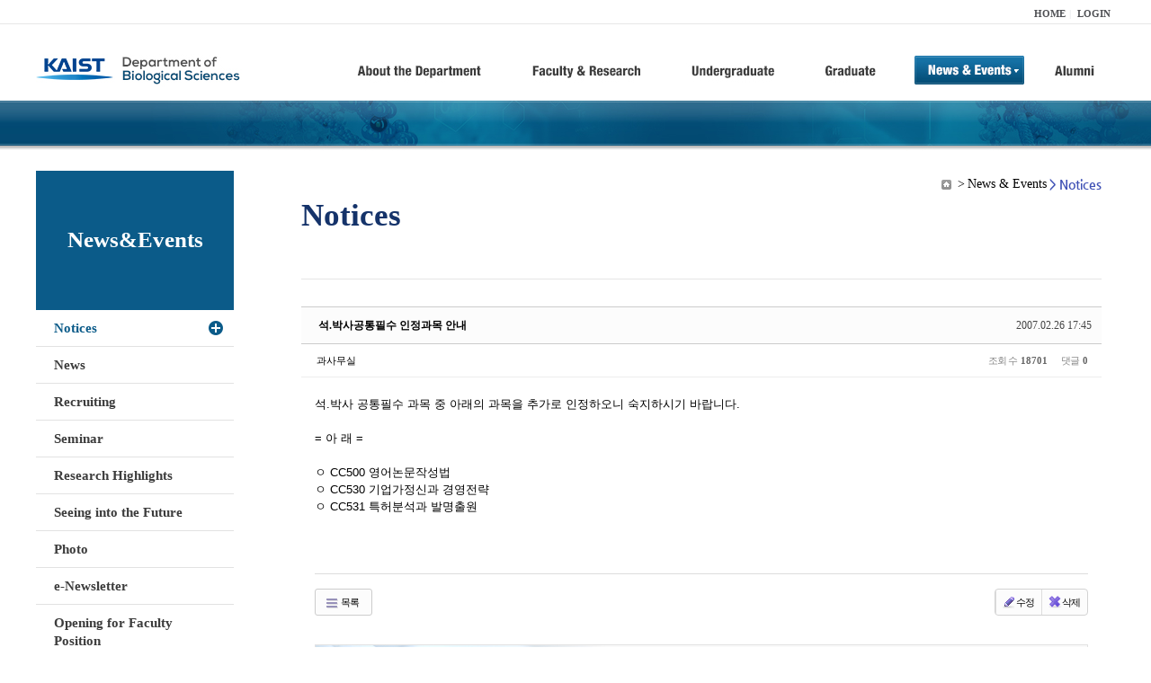

--- FILE ---
content_type: text/html; charset=UTF-8
request_url: https://bio.kaist.ac.kr/index.php?mid=bio_notice&page=17&sort_index=title&order_type=asc&document_srl=3959
body_size: 9301
content:
<!DOCTYPE html>
<html lang="ko">
<head>
<!-- META -->
<meta charset="utf-8">
<meta name="Generator" content="XpressEngine">
<meta http-equiv="X-UA-Compatible" content="IE=edge">
<!-- TITLE -->
<title>생명과학과</title>
<!-- CSS -->
<link rel="stylesheet" href="/common/css/xe.min.css?20170912235542" />
<link rel="stylesheet" href="/common/js/plugins/ui/jquery-ui.min.css?20170912235542" />
<link rel="stylesheet" href="https://maxcdn.bootstrapcdn.com/font-awesome/4.2.0/css/font-awesome.min.css" />
<link rel="stylesheet" href="/modules/board/skins/sketchbook5/css/board.css?20180827100406" />
<!--[if lt IE 9]><link rel="stylesheet" href="/modules/board/skins/sketchbook5/css/ie8.css?20150813145402" />
<![endif]--><link rel="stylesheet" href="/modules/editor/styles/ckeditor_light/style.css?20170912235544" />
<!-- JS -->
<!--[if lt IE 9]><script src="/common/js/jquery-1.x.min.js?20200331145117"></script>
<![endif]--><!--[if gte IE 9]><!--><script src="/common/js/jquery.min.js?20200331145117"></script>
<!--<![endif]--><script src="/common/js/x.min.js?20200331145117"></script>
<script src="/common/js/xe.min.js?20200331145117"></script>
<script src="/modules/board/tpl/js/board.min.js?20200331145120"></script>
<!-- RSS -->
<!-- ICON -->

<script>
						if(!captchaTargetAct) {var captchaTargetAct = [];}
						captchaTargetAct.push("procBoardInsertDocument","procBoardInsertComment","procIssuetrackerInsertIssue","procIssuetrackerInsertHistory","procTextyleInsertComment");
						</script>
<script>
						if(!captchaTargetAct) {var captchaTargetAct = [];}
						captchaTargetAct.push("procMemberFindAccount","procMemberResendAuthMail","procMemberInsert");
						</script>

<link rel="canonical" href="https://bio.kaist.ac.kr/index.php?mid=bio_notice&amp;document_srl=3959" />
<meta name="description" content="석.박사 공통필수 과목 중 아래의 과목을 추가로 인정하오니 숙지하시기 바랍니다. = 아 래 = ㅇ CC500 영어논문작성법 ㅇ CC530 기업가정신과 경영전략 ㅇ CC531 특허분석과 발명출원" />
<meta property="og:locale" content="ko_KR" />
<meta property="og:type" content="article" />
<meta property="og:url" content="https://bio.kaist.ac.kr/index.php?mid=bio_notice&amp;document_srl=3959" />
<meta property="og:title" content="교수진 - 석.박사공통필수 인정과목 안내" />
<meta property="og:description" content="석.박사 공통필수 과목 중 아래의 과목을 추가로 인정하오니 숙지하시기 바랍니다. = 아 래 = ㅇ CC500 영어논문작성법 ㅇ CC530 기업가정신과 경영전략 ㅇ CC531 특허분석과 발명출원" />
<meta property="article:published_time" content="2007-02-26T17:45:05+09:00" />
<meta property="article:modified_time" content="2007-02-26T17:45:05+09:00" />
<style type="text/css">
</style>
<style data-id="bdCss">
.bd em,.bd .color{color:#333333;}
.bd .shadow{text-shadow:1px 1px 1px ;}
.bd .bolder{color:#333333;text-shadow:2px 2px 4px ;}
.bd .bg_color{background-color:#333333;}
.bd .bg_f_color{background-color:#333333;background:-webkit-linear-gradient(#FFF -50%,#333333 50%);background:linear-gradient(to bottom,#FFF -50%,#333333 50%);}
.bd .border_color{border-color:#333333;}
.bd .bx_shadow{box-shadow:0 0 2px ;}
.viewer_with.on:before{background-color:#333333;box-shadow:0 0 2px #333333;}
.bd_zine.zine li:first-child,.bd_tb_lst.common_notice tr:first-child td{margin-top:2px;border-top:1px solid #DDD}
.bd_zine .info b,.bd_zine .info a{color:;}
.bd_zine.card h3{color:#333333;}
.bd_tb_lst{margin-top:0}
.bd_tb_lst .cate span,.bd_tb_lst .author span,.bd_tb_lst .last_post small{max-width:px}
</style>
<link rel="stylesheet" type="text/css" href="/layouts/jit_basic_resources/common/css/common.css" />
<link rel="stylesheet" type="text/css" href="/layouts/jit_basic_resources/common/css/sub.css" />
<meta charset="utf-8" /><script>
//<![CDATA[
var current_url = "https://bio.kaist.ac.kr/?mid=bio_notice&page=17&sort_index=title&order_type=asc&document_srl=3959";
var request_uri = "https://bio.kaist.ac.kr/";
var current_mid = "bio_notice";
var waiting_message = "서버에 요청 중입니다. 잠시만 기다려주세요.";
var ssl_actions = new Array();
var default_url = "https://bio.kaist.ac.kr/";
var enforce_ssl = true;xe.current_lang = "ko";
xe.cmd_find = "찾기";
xe.cmd_cancel = "취소";
xe.cmd_confirm = "확인";
xe.msg_no_root = "루트는 선택 할 수 없습니다.";
xe.msg_no_shortcut = "바로가기는 선택 할 수 없습니다.";
xe.msg_select_menu = "대상 메뉴 선택";
//]]>
</script>
</head>
<body>
 
 <!-- 
작성날짜 : 2015-07-09
관리 : 진인포텍
-->
<!DOCTYPE html>
<html lang="ko">
<head>
	
<title>KAIST 생명과학과동창회</title>
<!-- css link -->


<!-- <script src="/layouts/jit_basic_resources/common/js/jquery-1.4.4.min.js"></script> -->
<script src="/layouts/jit_basic_resources/common/js/javascript.js" type="text/javascript"></script>

<script type="text/javascript">
	document.oncontextmenu = new Function('return false');   //우클릭방지
	document.ondragstart = new Function('return false'); // 드래그 방지
</script>
</head>
<body>
<ul id="skipNavi">
	<li><a href="#lnb">주메뉴 바로가기</a></li>
	<li><a href="#content">본문 바로가기</a></li>
</ul>
<div id="headWrap">
	<div id="header">
		<div class="layoutDisplay">
			<div id="fmilySite">
				<ul id="gnb" class="ft_right">
		<li><a href="/">HOME</a></li>
			<li><a href="/index.php?mid=account&act=dispMemberLoginForm">LOGIN</a></li>
		<!-- <li><a href="/index.php?mid=Account&act=dispMemberSignUpForm">JOIN</a></li> -->
		</ul>
	
			</div>
			<h1 id="logo"><a href="/"><img src="/layouts/jit_basic_resources/common/images/common/logo.jpg" alt="새내기의꿈, 여러분과 함께 하고 싶습니다." /></a></h1>
				<div class="tm_box">
				<ul id="tm">
					<li><a href="/./index.php?mid=bio_intro"><img src="/layouts/jit_basic_resources/common/images/common//menu01.jpg" alt="학과소개(About the Department)"/></a>
						 <ul class="submenu1">
														<li><a href="/./index.php?mid=bio_intro" class="">Introduction</a></li>
														<li><a href="/./index.php?mid=bio_office" class="">Staff</a></li>
														<li><a href="/./index.php?mid=bio_labguide" class="">Lab Location</a></li>
														<li><a href="/./index.php?mid=bio_contact" class="">Contact US</a></li>
														<li><a href="/./index.php?mid=bio_schedule_2" class="">Reservation</a></li>
						</ul>
					</li>
					<li><a href="/./index.php?mid=bio_faculty&category=202"><img src="/layouts/jit_basic_resources/common/images/common/menu02.jpg" alt="교수/연구(Faculty&Research)"/></a>
						<ul class="submenu2">
														<li><a href="/./index.php?mid=bio_faculty&category=202" class="">Faculty</a></li>
														<li><a href="http://biocore.kaist.ac.kr/" class="" target="_blank">Facilities</a></li>
														<li><a href="/./index.php?mid=bio_research_1" class="">Research Groups</a></li>
														<li><a href="/./index.php?mid=bio_major_research" class="">Major Research Unit</a></li>
							
														<!-- // <li><a href="/layouts/jit_basic_resources/common/images/data/major_research.pdf"  target="_blank">Research Fields & Major accomplishments</a></li>--!>
								
						</ul>
					</li>
					<li><a href="/./index.php?mid=bio_curriculum"><img src="/layouts/jit_basic_resources/common/images/common/menu03.jpg" alt="학부(Undergraduate)"/></a>
						<ul class="submenu3">
														<li><a href="/./index.php?mid=bio_curriculum" class="">Curriculum</a>
								<ul>
									<li><a href="/./index.php?mid=bio_curriculum"  class="" style="font-size:14px">International</a></li>
									<li><a href="/./index.php?mid=bio_curriculum_ko" class="">Korean</a>
									
								</ul>
							</li>
														<li><a href="/./index.php?mid=bio_courses" class="">Courses</a>
								<ul>
									<li><a href="/./index.php?mid=bio_courses"  class="" style="font-size:14px">International</a></li>
									<li><a href="/./index.php?mid=bio_courses_ko" class="">Korean</a>
								</ul>
							</li>
														<li><a href="https://admission.kaist.ac.kr/undergraduate" target="_blank" class="">Admission</a>
						
							</li>
							
				
						</ul>
					</li>
					<li><a href="/./index.php?mid=page_xqXQ50"><img src="/layouts/jit_basic_resources/common/images/common/menu04.jpg" alt="대학원(Graduate)"/></a>
						<ul class="submenu4">
														<li><a href="/./index.php?mid=page_xqXQ50" class="">Curriculum</a>
								<ul>
									<li><a href="/./index.php?mid=page_xqXQ50"  class="" style="font-size:14px">International</a></li>
									<li><a href="/./index.php?mid=page_pIhv13" class="">Korean</a>
									
								</ul>
							</li>
														<li><a href="/./index.php?mid=page_DkxU76" class="">Courses</a>
								<ul>
									<li><a href="/./index.php?mid=page_DkxU76"  class="" style="font-size:14px">International</a></li>
									<li><a href="/./index.php?mid=page_sIDM32" class="">Korean</a>
									
								</ul>
							</li>
														<li><a href="https://admission.kaist.ac.kr/graduate" target="_blank" class="">Admission</a>
						
							</li>
		
							
						</ul>
					</li>
					<li><a href="/./index.php?mid=bio_notice"><img src="/layouts/jit_basic_resources/common/images/common/menu05.jpg" alt="뉴스&이벤트(News&Events)"/></a>
						<ul class="submenu5">
							
														<li><a href="/./index.php?mid=bio_notice" class="_son">Notices</a></li>
														<li><a href="/./index.php?mid=bio_news" class="">News</a></li>
														<li><a href="/./index.php?mid=bio_recruiting" class="">Recruiting</a></li>
														<li><a href="/./index.php?mid=bio_seminar" class="">Seminar</a></li>
														<li><a href="/./index.php?mid=bio_research_highlights" class="">Research Highlights</a></li>
							
														<li><a href="/./index.php?mid=bio_seeing_into" class="">Seeing into the Future</a></li>
														<li><a href="/./index.php?mid=bio_photo" class="">Photo</a></li>
														<li><a href="/./index.php?mid=bio_newsletter" class="">e-Newsletter</a></li>
														<li><a href="https://kaist.ac.kr/kr/html/footer/0814.html?mode=V&no=d6b86ffd2396e4d3e649058d932218e9" target="_blank" class="">Opening for Faculty Position</a></li>
														<!-- <li><a href="/./index.php?mid=google_calendar" class="">Seminar Schedule</a></li> -->
						</ul>
					</li>
					<li><a href="http://bioalumni.kaist.ac.kr/" target="_blank"><img src="/layouts/jit_basic_resources/common/images/common/menu06.jpg" alt="연구뉴스(Research News)"/></a></li>
					<!-- <li><a href="/./index.php?mid=bio_alumni"><img src="/layouts/jit_basic_resources/common/images/common/menu06.jpg" alt="alumni"/></a>
						<ul class="submenu5">
						
							<li><a href="/./index.php?mid=bio_alumni" class="">Alumni</a></li>
						</ul>
					</li> -->
				</ul>
				
			
							
				<script type="text/javascript">topMenu1_aab(5);</script>
		
	</div>
	
		</div>
	</div>
</div>
<div id="conetntWrap">
	<div id="contents">
		<div id="conBody" class="layoutDisplay">
					<div id="leftSection">
														<h2 id="leftmnueTitle">News&Events</h2>
	<ul id="leftMenu">
		
			
			<li><a href="/./index.php?mid=bio_notice" class="_on">Notices</a></li>
					<li><a href="/./index.php?mid=bio_news" class="">News</a></li>
					<li><a href="/./index.php?mid=bio_recruiting" class="">Recruiting</a></li>
					<li><a href="/./index.php?mid=bio_seminar" class="">Seminar</a></li>
					<li><a href="/./index.php?mid=bio_research_highlights" class="">Research Highlights</a></li>
					<li><a href="/./index.php?mid=bio_seeing_into" class="">Seeing into the Future</a></li>
		
					<li><a href="/./index.php?mid=bio_photo" class="">Photo</a></li>
					<li><a href="/./index.php?mid=bio_newsletter" class="">e-Newsletter</a></li>
		
		
					<li><a href="https://kaist.ac.kr/kr/html/footer/0814.html?mode=V&no=1f1eaf4b67588ace0db9fdcde1dc4be2" target="_blank" class="">Opening for Faculty Position</a></li>
					<!-- <li><a href="/./index.php?mid=google_calendar" class="">Seminar Schedule</a></li> -->
	</ul>
	 
	
			</div>
			<div id="rightSection">
				<div id="conHead">
							<!-- 타이틀 및 현재위치 -->				
					<!-- /타이틀 및 현재위치 -->
<!-- <i style="font-size:26px;"> -->
<ul id="conNavi">
	<!-- <li>Home</li> -->
	<li>News & Events</li>
	<li>Notices</li>
</ul>
		<h3 id="conTitle">Notices</h3>
		
				</div>
						<div id="content">
					<!-- 컨텐츠 표시 -->
						<!--#JSPLUGIN:ui--><script>//<![CDATA[
var lang_type = "ko";
var bdLogin = "로그인 하시겠습니까?@https://bio.kaist.ac.kr/index.php?mid=bio_notice&page=17&sort_index=title&order_type=asc&document_srl=3959&act=dispMemberLoginForm";
jQuery(function($){
	board('#bd_160_3959');
	$.cookie('bd_viewer_font',$('body').css('font-family'));
});
//]]></script>
<div></div><div id="bd_160_3959" class="bd   small_lst_btn1" data-default_style="list" data-bdFilesType="">
<div class="rd rd_nav_style2 clear" style="padding:;" data-docSrl="3959">
	
	<div class="rd_hd clear" style="margin:0 -15px 20px">
		
		<div class="board clear " style=";">
			<div class="top_area ngeb" style=";">
								<div class="fr">
										<span class="date m_no">2007.02.26 17:45</span>				</div>
				<h1 class="np_18px"><a href="https://bio.kaist.ac.kr/index.php?document_srl=3959">석.박사공통필수 인정과목 안내</a></h1>
			</div>
			<div class="btm_area clear">
								<div class="side">
					<a href="#popup_menu_area" class="nick member_0" onclick="return false">과사무실</a>																								</div>
				<div class="side fr">
																																			<span>조회 수 <b>18701</b></span>					
					<span>댓글 <b>0</b></span>									</div>
				
							</div>
		</div>		
		
		
				
				
				
				
		
			</div>
	
		
	<div class="rd_body clear">
		
				
				
				<article><!--BeforeDocument(3959,0)--><div class="document_3959_0 xe_content">석.박사 공통필수 과목 중 아래의 과목을 추가로 인정하오니 숙지하시기 바랍니다.<br />
<br />
=  아  래  =<br />
<br />
ㅇ CC500 영어논문작성법<br />
ㅇ CC530 기업가정신과 경영전략<br />
ㅇ CC531 특허분석과 발명출원</div><!--AfterDocument(3959,0)--></article>
				
					</div>
	
	<div class="rd_ft">
		
				
		<div class="bd_prev_next clear">
					</div>		
		
		
		
		
		 
		
		<!--  -->
				
		<div class="rd_ft_nav clear">
			<a class="btn_img fl" href="https://bio.kaist.ac.kr/index.php?mid=bio_notice&amp;page=17&amp;sort_index=title&amp;order_type=asc"><i class="fa fa-bars"></i> 목록</a>
			
			<!-- <div class="rd_nav img_tx to_sns fl" data-url="https://bio.kaist.ac.kr/index.php?document_srl=3959?l=ko" data-title="%EC%84%9D.%EB%B0%95%EC%82%AC%EA%B3%B5%ED%86%B5%ED%95%84%EC%88%98+%EC%9D%B8%EC%A0%95%EA%B3%BC%EB%AA%A9+%EC%95%88%EB%82%B4">
	<a class="" href="#" data-type="facebook" title="To Facebook"><i class="ico_sns16 facebook"></i><strong> Facebook</strong></a>
	<a class="" href="#" data-type="twitter" title="To Twitter"><i class="ico_sns16 twitter"></i><strong> Twitter</strong></a>
	<a class="" href="#" data-type="google" title="To Google"><i class="ico_sns16 google"></i><strong> Google</strong></a>
	<a class="" href="#" data-type="pinterest" title="To Pinterest"><i class="ico_sns16 pinterest"></i><strong> Pinterest</strong></a>
</div> -->
		
		<!--  -->			
						<div class="rd_nav img_tx fr m_btn_wrp">
				<a class="edit" href="https://bio.kaist.ac.kr/index.php?mid=bio_notice&amp;page=17&amp;sort_index=title&amp;order_type=asc&amp;document_srl=3959&amp;act=dispBoardWrite"><i class="ico_16px write"></i>수정</a>
	<a class="edit" href="https://bio.kaist.ac.kr/index.php?mid=bio_notice&amp;page=17&amp;sort_index=title&amp;order_type=asc&amp;document_srl=3959&amp;act=dispBoardDelete"><i class="ico_16px delete"></i>삭제 </a>
	
</div>					</div>
	</div>
	
	
	<div><a href="/index.php?mid=bio_donate"><img src="/layouts/jit_basic_resources/common/images/common/bio_donate_btn.jpg"></a></div>
	<div class="fdb_lst_wrp  " style="display:none;">
		<div id="3959_comment" class="fdb_lst clear  ">
			
						
									<div class="cmt_editor">
<label for="editor_3959" class="cmt_editor_tl fl"><em>✔</em><strong>댓글 쓰기</strong></label>
<div class="editor_select bubble fr m_no" title="※ 주의 : 페이지가 새로고침됩니다">
	<!-- <a class="tg_btn2" href="#" data-href="#editor_select"><em class="fa fa-info-circle bd_info_icon"></em> 에디터 선택하기</a> -->
	<div id="editor_select" class="tg_cnt2 wrp m_no"><button type="button" class="tg_blur2"></button>
		<a class="on" href="#" onclick="jQuery.cookie('bd_editor','simple');location.reload();return false"><em>✔ </em>텍스트 모드</a>
		<a href="#" onclick="jQuery.cookie('bd_editor','editor');location.reload();return false"><em>✔ </em>에디터 모드</a>
				<span class="edge"></span><button type="button" class="tg_blur2"></button>
		<i class="ie8_only bl"></i><i class="ie8_only br"></i>
	</div></div><div class="bd_wrt clear">
	<div class="simple_wrt">
		<!-- <span class="profile img no_img">?</span> -->
		<div class="text">
			<a class="cmt_disable bd_login" href="#">댓글 쓰기 권한이 없습니다. 로그인 하시겠습니까?</a>					</div>
		<input type="button" value="등록" disabled="disabled" class="bd_btn" />
	</div>
</div>
</div>							
									<div id="cmtPosition" aria-live="polite"></div>
							
																	</div>
	</div>	
	</div>
<hr id="rd_end_3959" class="rd_end clear" /><div class="bd_lst_wrp">
<div class="tl_srch clear">
	
			
	<div class="bd_faq_srch">
		<form action="https://bio.kaist.ac.kr/" method="get" onsubmit="return procFilter(this, search)" ><input type="hidden" name="act" value="" />
	<input type="hidden" name="vid" value="" />
	<input type="hidden" name="mid" value="bio_notice" />
	<input type="hidden" name="category" value="" />
	<table class="bd_tb">
		<tr>
			<td>
				<span class="select itx">
					<select name="search_target">
						<option value="title_content">제목+내용</option><option value="title">제목</option><option value="content">내용</option><option value="comment">댓글</option><option value="user_name">이름</option><option value="nick_name">닉네임</option><option value="user_id">아이디</option><option value="tag">태그</option>					</select>
				</span>
			</td>
			<td class="itx_wrp">
				<input type="text" name="search_keyword" value="" class="itx srch_itx" />
			</td>
			<td>
				<button type="submit" onclick="jQuery(this).parents('form').submit();return false" class="bd_btn">검색</button>
							</td>
		</tr>
	</table>
</form>	</div></div>
<div class="cnb_n_list">
	
</div>
		<table class="bd_lst bd_tb_lst bd_tb">
	<caption class="blind">List of Articles</caption>
	<thead class="bg_f_f9">
		
		<tr>
						<th scope="col" class="no"><span><a href="https://bio.kaist.ac.kr/index.php?mid=bio_notice&amp;page=17&amp;sort_index=title&amp;order_type=desc&amp;document_srl=3959" title="내림차순">번호</a></span></th>																																													<th scope="col" class="title"><span><a href="https://bio.kaist.ac.kr/index.php?mid=bio_notice&amp;page=17&amp;sort_index=title&amp;order_type=desc&amp;document_srl=3959">제목<i class="arrow up"></i></a></span></th>
																																										<th scope="col"><span>글쓴이</span></th>																																													<th scope="col"><span><a href="https://bio.kaist.ac.kr/index.php?mid=bio_notice&amp;page=17&amp;sort_index=regdate&amp;order_type=desc&amp;document_srl=3959">날짜</a></span></th>																																													<th scope="col" class="m_no"><span><a href="https://bio.kaist.ac.kr/index.php?mid=bio_notice&amp;page=17&amp;sort_index=readed_count&amp;order_type=desc&amp;document_srl=3959">조회 수</a></span></th>														</tr>
	</thead>
	<tbody>
		
		<tr class="notice">
						<td class="no">
				<strong>공지</strong>			</td>																																													<td class="title">
				<a href="https://bio.kaist.ac.kr/index.php?mid=bio_notice&amp;page=17&amp;sort_index=title&amp;order_type=asc&amp;document_srl=35789"><strong><span style="font-weight:bold;">[학위수여식] 2026년도 2월 학위수여식 안내 2026 Commencement Ceremony</span></strong></a>
																				<span class="extraimages"><img src="https://bio.kaist.ac.kr/modules/document/tpl/icons/file.gif" alt="file" title="file" style="margin-right:2px;" /></span>
			</td>
																																										<td class="author"><span><a href="#popup_menu_area" class="member_12956" onclick="return false">생명과학과</a></span></td>																																													<td class="time">2026.01.06</td>																																													<td class="m_no">1131</td>														</tr><tr class="notice">
						<td class="no">
				<strong>공지</strong>			</td>																																													<td class="title">
				<a href="https://bio.kaist.ac.kr/index.php?mid=bio_notice&amp;page=17&amp;sort_index=title&amp;order_type=asc&amp;document_srl=35460"><strong>2026 동계 Bio URP 참가자 모집 [신청기간: 2025.11.17(월)-2025.11.28(금)]</strong></a>
																				<span class="extraimages"><img src="https://bio.kaist.ac.kr/modules/document/tpl/icons/file.gif" alt="file" title="file" style="margin-right:2px;" /></span>
			</td>
																																										<td class="author"><span><a href="#popup_menu_area" class="member_12956" onclick="return false">생명과학과</a></span></td>																																													<td class="time">2025.11.10</td>																																													<td class="m_no">6666</td>														</tr><tr class="notice">
						<td class="no">
				<strong>공지</strong>			</td>																																													<td class="title">
				<a href="https://bio.kaist.ac.kr/index.php?mid=bio_notice&amp;page=17&amp;sort_index=title&amp;order_type=asc&amp;document_srl=35377"><strong><span style="font-weight:bold;">[CA (Counseling Assistant) 프로그램 운영 안내]</span></strong></a>
																				<span class="extraimages"><img src="https://bio.kaist.ac.kr/modules/document/tpl/icons/file.gif" alt="file" title="file" style="margin-right:2px;" /></span>
			</td>
																																										<td class="author"><span><a href="#popup_menu_area" class="member_12956" onclick="return false">생명과학과</a></span></td>																																													<td class="time">2025.10.20</td>																																													<td class="m_no">3260</td>														</tr><tr class="notice">
						<td class="no">
				<strong>공지</strong>			</td>																																													<td class="title">
				<a href="https://bio.kaist.ac.kr/index.php?mid=bio_notice&amp;page=17&amp;sort_index=title&amp;order_type=asc&amp;document_srl=35345"><strong><span style="font-weight:bold;">Revised (2025-04-21) :생명과학과 박사학위논문계획서 및 자격시험 가이드 라인 ( Ph.D. Thesis Proposal and Qualifying Examination Guidlines)</span></strong></a>
																				<span class="extraimages"><img src="https://bio.kaist.ac.kr/modules/document/tpl/icons/file.gif" alt="file" title="file" style="margin-right:2px;" /></span>
			</td>
																																										<td class="author"><span><a href="#popup_menu_area" class="member_12956" onclick="return false">생명과학과</a></span></td>																																													<td class="time">2025.10.13</td>																																													<td class="m_no">3318</td>														</tr><tr class="notice">
						<td class="no">
				<strong>공지</strong>			</td>																																													<td class="title">
				<a href="https://bio.kaist.ac.kr/index.php?mid=bio_notice&amp;page=17&amp;sort_index=title&amp;order_type=asc&amp;document_srl=31563"><strong><span style="font-weight:bold;">[안내] Post-doc 공고 게시물은 Recruiting 게시판으로 이전되었습니다.</span></strong></a>
																				<span class="extraimages"></span>
			</td>
																																										<td class="author"><span><a href="#popup_menu_area" class="member_12956" onclick="return false">생명과학과</a></span></td>																																													<td class="time">2023.12.06</td>																																													<td class="m_no">11461</td>														</tr><tr class="notice">
						<td class="no">
				<strong>공지</strong>			</td>																																													<td class="title">
				<a href="https://bio.kaist.ac.kr/index.php?mid=bio_notice&amp;page=17&amp;sort_index=title&amp;order_type=asc&amp;document_srl=27605"><strong><span style="font-weight:bold;">생명과학과 2021년 학과설명회 동영상</span></strong></a>
																				<span class="extraimages"></span>
			</td>
																																										<td class="author"><span><a href="#popup_menu_area" class="member_12956" onclick="return false">생명과학과</a></span></td>																																													<td class="time">2021.11.25</td>																																													<td class="m_no">14379</td>														</tr>		
		<tr>
						<td class="no">
								135			</td>																																													<td class="title">
				
								<a href="https://bio.kaist.ac.kr/index.php?mid=bio_notice&amp;page=17&amp;sort_index=title&amp;order_type=asc&amp;document_srl=3845" class="hx" data-viewer="https://bio.kaist.ac.kr/index.php?mid=bio_notice&amp;sort_index=title&amp;order_type=asc&amp;document_srl=3845&amp;listStyle=viewer">
					「Agarwal Award 2005」시상식 안내				</a>
																								<span class="extraimages"></span>
							</td>
																																										<td class="author"><span><a href="#popup_menu_area" class="member_0" onclick="return false">과사무실</a></span></td>																																													<td class="time" title="09:58">2005.09.20</td>																																													<td class="m_no">10233</td>														</tr><tr>
						<td class="no">
								134			</td>																																													<td class="title">
				
								<a href="https://bio.kaist.ac.kr/index.php?mid=bio_notice&amp;page=17&amp;sort_index=title&amp;order_type=asc&amp;document_srl=3852" class="hx" data-viewer="https://bio.kaist.ac.kr/index.php?mid=bio_notice&amp;sort_index=title&amp;order_type=asc&amp;document_srl=3852&amp;listStyle=viewer">
					「Bioneer Award 2006」시상식 안내				</a>
																								<span class="extraimages"></span>
							</td>
																																										<td class="author"><span><a href="#popup_menu_area" class="member_0" onclick="return false">과사무실</a></span></td>																																													<td class="time" title="14:02">2006.03.07</td>																																													<td class="m_no">11151</td>														</tr><tr>
						<td class="no">
								133			</td>																																													<td class="title">
				
								<a href="https://bio.kaist.ac.kr/index.php?mid=bio_notice&amp;page=17&amp;sort_index=title&amp;order_type=asc&amp;document_srl=3859" class="hx" data-viewer="https://bio.kaist.ac.kr/index.php?mid=bio_notice&amp;sort_index=title&amp;order_type=asc&amp;document_srl=3859&amp;listStyle=viewer">
					『 Agarwal Award 2006 』시상식				</a>
																								<span class="extraimages"></span>
							</td>
																																										<td class="author"><span><a href="#popup_menu_area" class="member_0" onclick="return false">과사무실</a></span></td>																																													<td class="time" title="09:22">2006.09.20</td>																																													<td class="m_no">11092</td>														</tr><tr>
						<td class="no">
								132			</td>																																													<td class="title">
				
								<a href="https://bio.kaist.ac.kr/index.php?mid=bio_notice&amp;page=17&amp;sort_index=title&amp;order_type=asc&amp;document_srl=3904" class="hx" data-viewer="https://bio.kaist.ac.kr/index.php?mid=bio_notice&amp;sort_index=title&amp;order_type=asc&amp;document_srl=3904&amp;listStyle=viewer">
					강의실 변경 안내(Molecular Cell Biology-2010.9.9)				</a>
																								<span class="extraimages"></span>
							</td>
																																										<td class="author"><span><a href="#popup_menu_area" class="member_0" onclick="return false">과사무실</a></span></td>																																													<td class="time" title="15:27">2010.09.07</td>																																													<td class="m_no">11134</td>														</tr><tr>
						<td class="no">
								131			</td>																																													<td class="title">
				
								<a href="https://bio.kaist.ac.kr/index.php?mid=bio_notice&amp;page=17&amp;sort_index=title&amp;order_type=asc&amp;document_srl=3799" class="hx" data-viewer="https://bio.kaist.ac.kr/index.php?mid=bio_notice&amp;sort_index=title&amp;order_type=asc&amp;document_srl=3799&amp;listStyle=viewer">
					고규영 교수 생물과학과 부임				</a>
																								<span class="extraimages"></span>
							</td>
																																										<td class="author"><span><a href="#popup_menu_area" class="member_0" onclick="return false">과사무실</a></span></td>																																													<td class="time" title="22:58">2003.09.07</td>																																													<td class="m_no">13686</td>														</tr><tr>
						<td class="no">
								130			</td>																																													<td class="title">
				
								<a href="https://bio.kaist.ac.kr/index.php?mid=bio_notice&amp;page=17&amp;sort_index=title&amp;order_type=asc&amp;document_srl=3825" class="hx" data-viewer="https://bio.kaist.ac.kr/index.php?mid=bio_notice&amp;sort_index=title&amp;order_type=asc&amp;document_srl=3825&amp;listStyle=viewer">
					고급세포생물학/세포생물학특강 수강안내				</a>
																								<span class="extraimages"></span>
							</td>
																																										<td class="author"><span><a href="#popup_menu_area" class="member_0" onclick="return false">과사무실</a></span></td>																																													<td class="time" title="11:13">2004.09.08</td>																																													<td class="m_no">12848</td>														</tr><tr>
						<td class="no">
								129			</td>																																													<td class="title">
				
								<a href="https://bio.kaist.ac.kr/index.php?mid=bio_notice&amp;page=17&amp;sort_index=title&amp;order_type=asc&amp;document_srl=3805" class="hx" data-viewer="https://bio.kaist.ac.kr/index.php?mid=bio_notice&amp;sort_index=title&amp;order_type=asc&amp;document_srl=3805&amp;listStyle=viewer">
					과학기술부 장관 초청 특별강연회 개최				</a>
																								<span class="extraimages"></span>
							</td>
																																										<td class="author"><span><a href="#popup_menu_area" class="member_0" onclick="return false">과사무실</a></span></td>																																													<td class="time" title="11:51">2003.10.08</td>																																													<td class="m_no">11977</td>														</tr><tr>
						<td class="no">
								128			</td>																																													<td class="title">
				
								<a href="https://bio.kaist.ac.kr/index.php?mid=bio_notice&amp;page=17&amp;sort_index=title&amp;order_type=asc&amp;document_srl=3954" class="hx" data-viewer="https://bio.kaist.ac.kr/index.php?mid=bio_notice&amp;sort_index=title&amp;order_type=asc&amp;document_srl=3954&amp;listStyle=viewer">
					교과목 신설 및 변경, 이수요건 변경 안내				</a>
																								<span class="extraimages"></span>
							</td>
																																										<td class="author"><span><a href="#popup_menu_area" class="member_0" onclick="return false">과사무실</a></span></td>																																													<td class="time" title="16:12">2010.07.29</td>																																													<td class="m_no">16744</td>														</tr><tr>
						<td class="no">
								127			</td>																																													<td class="title">
				
								<a href="https://bio.kaist.ac.kr/index.php?mid=bio_notice&amp;page=17&amp;sort_index=title&amp;order_type=asc&amp;document_srl=25168" class="hx" data-viewer="https://bio.kaist.ac.kr/index.php?mid=bio_notice&amp;sort_index=title&amp;order_type=asc&amp;document_srl=25168&amp;listStyle=viewer">
					국립생태원「2020 글로벌 생태협력 아카데미」				</a>
																								<span class="extraimages"><img src="https://bio.kaist.ac.kr/modules/document/tpl/icons/file.gif" alt="file" title="file" style="margin-right:2px;" /><i class="attached_image" title="Image"></i></span>
							</td>
																																										<td class="author"><span><a href="#popup_menu_area" class="member_12956" onclick="return false">생명과학과</a></span></td>																																													<td class="time" title="01:06">2020.08.26</td>																																													<td class="m_no">4035</td>														</tr><tr>
						<td class="no">
								126			</td>																																													<td class="title">
				
								<a href="https://bio.kaist.ac.kr/index.php?mid=bio_notice&amp;page=17&amp;sort_index=title&amp;order_type=asc&amp;document_srl=3844" class="hx" data-viewer="https://bio.kaist.ac.kr/index.php?mid=bio_notice&amp;sort_index=title&amp;order_type=asc&amp;document_srl=3844&amp;listStyle=viewer">
					김선창 교수 생명과학과 학과장 취임				</a>
																								<span class="extraimages"></span>
							</td>
																																										<td class="author"><span><a href="#popup_menu_area" class="member_0" onclick="return false">과사무실</a></span></td>																																													<td class="time" title="17:24">2005.08.31</td>																																													<td class="m_no">12534</td>														</tr><tr>
						<td class="no">
								125			</td>																																													<td class="title">
				
								<a href="https://bio.kaist.ac.kr/index.php?mid=bio_notice&amp;page=17&amp;sort_index=title&amp;order_type=asc&amp;document_srl=3798" class="hx" data-viewer="https://bio.kaist.ac.kr/index.php?mid=bio_notice&amp;sort_index=title&amp;order_type=asc&amp;document_srl=3798&amp;listStyle=viewer">
					김성완 교수 생물과학과 부임				</a>
																								<span class="extraimages"></span>
							</td>
																																										<td class="author"><span><a href="#popup_menu_area" class="member_0" onclick="return false">과사무실</a></span></td>																																													<td class="time" title="22:57">2003.09.07</td>																																													<td class="m_no">13211</td>														</tr><tr>
						<td class="no">
								124			</td>																																													<td class="title">
				
								<a href="https://bio.kaist.ac.kr/index.php?mid=bio_notice&amp;page=17&amp;sort_index=title&amp;order_type=asc&amp;document_srl=3908" class="hx" data-viewer="https://bio.kaist.ac.kr/index.php?mid=bio_notice&amp;sort_index=title&amp;order_type=asc&amp;document_srl=3908&amp;listStyle=viewer">
					김영한 글로벌리더 장학생 선발 안내				</a>
																								<span class="extraimages"><img src="https://bio.kaist.ac.kr/modules/document/tpl/icons/file.gif" alt="file" title="file" style="margin-right:2px;" /></span>
							</td>
																																										<td class="author"><span><a href="#popup_menu_area" class="member_0" onclick="return false">과사무실</a></span></td>																																													<td class="time" title="16:41">2010.11.01</td>																																													<td class="m_no">9441</td>														</tr><tr>
						<td class="no">
								123			</td>																																													<td class="title">
				
								<a href="https://bio.kaist.ac.kr/index.php?mid=bio_notice&amp;page=17&amp;sort_index=title&amp;order_type=asc&amp;document_srl=13992" class="hx" data-viewer="https://bio.kaist.ac.kr/index.php?mid=bio_notice&amp;sort_index=title&amp;order_type=asc&amp;document_srl=13992&amp;listStyle=viewer">
					대덕과학, 생명과학과 연구동 신축기금 1,000만원 기부 / Daeduk science donated \10,000,000 as a construction fund				</a>
																								<span class="extraimages"></span>
							</td>
																																										<td class="author"><span><a href="#popup_menu_area" class="member_1650" onclick="return false">관리자</a></span></td>																																													<td class="time" title="06:55">2016.01.13</td>																																													<td class="m_no">9505</td>														</tr><tr>
						<td class="no">
								122			</td>																																													<td class="title">
				
								<a href="https://bio.kaist.ac.kr/index.php?mid=bio_notice&amp;page=17&amp;sort_index=title&amp;order_type=asc&amp;document_srl=24782" class="hx" data-viewer="https://bio.kaist.ac.kr/index.php?mid=bio_notice&amp;sort_index=title&amp;order_type=asc&amp;document_srl=24782&amp;listStyle=viewer">
					<span style="font-weight:bold;">대학원과정 재학년한 연장신청 안내 Application for Extension of Prescribed Time Limit for Graduate Students</span>				</a>
																								<span class="extraimages"><img src="https://bio.kaist.ac.kr/modules/document/tpl/icons/file.gif" alt="file" title="file" style="margin-right:2px;" /></span>
							</td>
																																										<td class="author"><span><a href="#popup_menu_area" class="member_12956" onclick="return false">생명과학과</a></span></td>																																													<td class="time" title="13:57">2020.06.03</td>																																													<td class="m_no">24909</td>														</tr><tr>
						<td class="no">
								121			</td>																																													<td class="title">
				
								<a href="https://bio.kaist.ac.kr/index.php?mid=bio_notice&amp;page=17&amp;sort_index=title&amp;order_type=asc&amp;document_srl=3972" class="hx" data-viewer="https://bio.kaist.ac.kr/index.php?mid=bio_notice&amp;sort_index=title&amp;order_type=asc&amp;document_srl=3972&amp;listStyle=viewer">
					대학원생 관련 규정 변경 내용 안내				</a>
																								<span class="extraimages"></span>
							</td>
																																										<td class="author"><span><a href="#popup_menu_area" class="member_0" onclick="return false">과사무실</a></span></td>																																													<td class="time" title="11:33">2012.10.25</td>																																													<td class="m_no">16251</td>														</tr><tr>
						<td class="no">
								120			</td>																																													<td class="title">
				
								<a href="https://bio.kaist.ac.kr/index.php?mid=bio_notice&amp;page=17&amp;sort_index=title&amp;order_type=asc&amp;document_srl=13854" class="hx" data-viewer="https://bio.kaist.ac.kr/index.php?mid=bio_notice&amp;sort_index=title&amp;order_type=asc&amp;document_srl=13854&amp;listStyle=viewer">
					대학원생 관련 규정 변경 내용 안내 (2015.12) / Notice for changes in the requirements of graduate students				</a>
																								<span class="extraimages"><img src="https://bio.kaist.ac.kr/modules/document/tpl/icons/file.gif" alt="file" title="file" style="margin-right:2px;" /></span>
							</td>
																																										<td class="author"><span><a href="#popup_menu_area" class="member_12956" onclick="return false">생명과학과</a></span></td>																																													<td class="time" title="09:37">2015.12.23</td>																																													<td class="m_no">54356</td>														</tr><tr>
						<td class="no">
								119			</td>																																													<td class="title">
				
								<a href="https://bio.kaist.ac.kr/index.php?mid=bio_notice&amp;page=17&amp;sort_index=title&amp;order_type=asc&amp;document_srl=3965" class="hx" data-viewer="https://bio.kaist.ac.kr/index.php?mid=bio_notice&amp;sort_index=title&amp;order_type=asc&amp;document_srl=3965&amp;listStyle=viewer">
					대학원생 세미나 규정 안내				</a>
																								<span class="extraimages"></span>
							</td>
																																										<td class="author"><span><a href="#popup_menu_area" class="member_0" onclick="return false">과사무실</a></span></td>																																													<td class="time" title="18:43">2012.09.27</td>																																													<td class="m_no">14703</td>														</tr><tr>
						<td class="no">
								118			</td>																																													<td class="title">
				
								<a href="https://bio.kaist.ac.kr/index.php?mid=bio_notice&amp;page=17&amp;sort_index=title&amp;order_type=asc&amp;document_srl=3958" class="hx" data-viewer="https://bio.kaist.ac.kr/index.php?mid=bio_notice&amp;sort_index=title&amp;order_type=asc&amp;document_srl=3958&amp;listStyle=viewer">
					대학원생 세미나 수강안내				</a>
																								<span class="extraimages"></span>
							</td>
																																										<td class="author"><span><a href="#popup_menu_area" class="member_0" onclick="return false">과사무실</a></span></td>																																													<td class="time" title="11:19">2006.08.17</td>																																													<td class="m_no">18483</td>														</tr><tr>
						<td class="no">
								117			</td>																																													<td class="title">
				
								<a href="https://bio.kaist.ac.kr/index.php?mid=bio_notice&amp;page=17&amp;sort_index=title&amp;order_type=asc&amp;document_srl=3907" class="hx" data-viewer="https://bio.kaist.ac.kr/index.php?mid=bio_notice&amp;sort_index=title&amp;order_type=asc&amp;document_srl=3907&amp;listStyle=viewer">
					대학원생 세미나 수업 관련 안내				</a>
																								<span class="extraimages"></span>
							</td>
																																										<td class="author"><span><a href="#popup_menu_area" class="member_0" onclick="return false">과사무실</a></span></td>																																													<td class="time" title="17:34">2010.10.21</td>																																													<td class="m_no">9085</td>														</tr><tr>
						<td class="no">
								116			</td>																																													<td class="title">
				
								<a href="https://bio.kaist.ac.kr/index.php?mid=bio_notice&amp;page=17&amp;sort_index=title&amp;order_type=asc&amp;document_srl=3971" class="hx" data-viewer="https://bio.kaist.ac.kr/index.php?mid=bio_notice&amp;sort_index=title&amp;order_type=asc&amp;document_srl=3971&amp;listStyle=viewer">
					동경공대/칭화대/KAIST 교환학생 프로그램 신청 안내				</a>
																								<span class="extraimages"></span>
							</td>
																																										<td class="author"><span><a href="#popup_menu_area" class="member_0" onclick="return false">과사무실</a></span></td>																																													<td class="time" title="11:15">2012.10.24</td>																																													<td class="m_no">17212</td>														</tr>	</tbody>
</table>	<div class="btm_mn clear">
	
		<div class="fl">
				
		<form action="https://bio.kaist.ac.kr/" method="get" onsubmit="return procFilter(this, search)" class="bd_srch_btm" ><input type="hidden" name="act" value="" />
			<input type="hidden" name="vid" value="" />
			<input type="hidden" name="mid" value="bio_notice" />
			<input type="hidden" name="category" value="" />
			<span class="btn_img itx_wrp">
				<button type="submit" onclick="jQuery(this).parents('form.bd_srch_btm').submit();return false;" class="ico_16px search">Search</button>
				<label for="bd_srch_btm_itx_160">검색</label>
				<input type="text" name="search_keyword" id="bd_srch_btm_itx_160" class="bd_srch_btm_itx srch_itx" value="" />
			</span>
			<span class="btn_img select">
				<select name="search_target">
					<option value="title_content">제목+내용</option><option value="title">제목</option><option value="content">내용</option><option value="comment">댓글</option><option value="user_name">이름</option><option value="nick_name">닉네임</option><option value="user_id">아이디</option><option value="tag">태그</option>				</select>
			</span>
					</form>	</div>
	<div class="fr">
				<a class="btn_img" href="https://bio.kaist.ac.kr/index.php?mid=bio_notice&amp;page=17&amp;sort_index=title&amp;order_type=asc&amp;act=dispBoardWrite"><i class="ico_16px write"></i> 쓰기</a>			</div>
</div><form action="./" method="get" class="bd_pg clear"><input type="hidden" name="error_return_url" value="/index.php?mid=bio_notice&amp;page=17&amp;sort_index=title&amp;order_type=asc&amp;document_srl=3959" /><input type="hidden" name="act" value="" />
	<fieldset>
	<legend class="blind">Board Pagination</legend>
	<input type="hidden" name="vid" value="" />
	<input type="hidden" name="mid" value="bio_notice" />
	<input type="hidden" name="category" value="" />
	<input type="hidden" name="search_keyword" value="" />
	<input type="hidden" name="search_target" value="" />
	<input type="hidden" name="listStyle" value="list" />
			<a href="https://bio.kaist.ac.kr/index.php?mid=bio_notice&amp;page=16&amp;sort_index=title&amp;order_type=asc" class="direction"><i class="fa fa-angle-left"></i> Prev</a>		<a class="frst_last bubble" href="https://bio.kaist.ac.kr/index.php?mid=bio_notice&amp;sort_index=title&amp;order_type=asc" title="첫 페이지">1</a>
	<span class="bubble"><a href="#" class="tg_btn2" data-href=".bd_go_page" title="">...</a></span>			 
		<a href="https://bio.kaist.ac.kr/index.php?mid=bio_notice&amp;page=12&amp;sort_index=title&amp;order_type=asc">12</a>			 
		<a href="https://bio.kaist.ac.kr/index.php?mid=bio_notice&amp;page=13&amp;sort_index=title&amp;order_type=asc">13</a>			 
		<a href="https://bio.kaist.ac.kr/index.php?mid=bio_notice&amp;page=14&amp;sort_index=title&amp;order_type=asc">14</a>			 
		<a href="https://bio.kaist.ac.kr/index.php?mid=bio_notice&amp;page=15&amp;sort_index=title&amp;order_type=asc">15</a>			 
		<a href="https://bio.kaist.ac.kr/index.php?mid=bio_notice&amp;page=16&amp;sort_index=title&amp;order_type=asc">16</a>			<strong class="this">17</strong> 
					 
		<a href="https://bio.kaist.ac.kr/index.php?mid=bio_notice&amp;page=18&amp;sort_index=title&amp;order_type=asc">18</a>			 
		<a href="https://bio.kaist.ac.kr/index.php?mid=bio_notice&amp;page=19&amp;sort_index=title&amp;order_type=asc">19</a>			 
		<a href="https://bio.kaist.ac.kr/index.php?mid=bio_notice&amp;page=20&amp;sort_index=title&amp;order_type=asc">20</a>			 
		<a href="https://bio.kaist.ac.kr/index.php?mid=bio_notice&amp;page=21&amp;sort_index=title&amp;order_type=asc">21</a>		<span class="bubble"><a href="#" class="tg_btn2" data-href=".bd_go_page" title="페이지 직접 이동">...</a></span>	<a class="frst_last bubble" href="https://bio.kaist.ac.kr/index.php?mid=bio_notice&amp;page=23&amp;sort_index=title&amp;order_type=asc" title="끝 페이지">23</a>	<a href="https://bio.kaist.ac.kr/index.php?mid=bio_notice&amp;page=18&amp;sort_index=title&amp;order_type=asc" class="direction">Next <i class="fa fa-angle-right"></i></a>		<div class="bd_go_page tg_cnt2 wrp">
		<button type="button" class="tg_blur2"></button>
		<input type="text" name="page" class="itx" />/ 23 <button type="submit" class="bd_btn">GO</button>
		<span class="edge"></span>
		<i class="ie8_only bl"></i><i class="ie8_only br"></i>
		<button type="button" class="tg_blur2"></button>
	</div>
	</fieldset>
</form>
</div>	</div>					<!-- /컨텐츠 표시 -->	
				</div>
			</div>
			
		</div>
	</div>
</div>
<div id="footWrap">
	<div id="foot">
		<div class="layoutDisplay ">
			<div class="layoutDisplay tmar_15">
				<p class="ft_left rmar_50 tmar_5"><img src="/layouts/jit_basic_resources/common/images/common/foot_logo.jpg" alt="" style="vertical-align:middle;"/></p>
				<p class="copyright ft_left"><span class="color01">Department of Biological Sciences,</span> Korea Advanced Institute of Science and Technology <br/>
				291 Daehak-ro, Yuseong-gu, Daejeon 34141, Korea.<br/>
				Copyright 2015 by KAIST Department of Biological Sciences. All rights reserved.
				</p>
				<p class="ft_right rmar_10"><a href="https://www.kaist.ac.kr" target="_blank"><img src="/layouts/jit_basic_resources/common/images/main/kaist_icon.png" alt="kaist icon"/></a><a href="https://www.facebook.com/KAISTBioSci" target="_blank"><img src="/layouts/jit_basic_resources/common/images/main/facebook_icon.png" alt="facebook cion"/></a></p>
			</div>
		</div>
	</div>	
</div>
</body>
</html>
<!-- ETC -->
<div class="wfsr"></div>
<script src="/addons/captcha/captcha.min.js?20200331145116"></script><script src="/addons/captcha_member/captcha.min.js?20200331145116"></script><script src="/files/cache/js_filter_compiled/d046d1841b9c79c545b82d3be892699d.ko.compiled.js?20250304112534"></script><script src="/files/cache/js_filter_compiled/1bdc15d63816408b99f674eb6a6ffcea.ko.compiled.js?20250304112534"></script><script src="/files/cache/js_filter_compiled/9b007ee9f2af763bb3d35e4fb16498e9.ko.compiled.js?20250304112534"></script><script src="/addons/autolink/autolink.js?20200331145116"></script><script src="/common/js/plugins/ui/jquery-ui.min.js?20200331145117"></script><script src="/common/js/plugins/ui/jquery.ui.datepicker-ko.js?20200331145117"></script><script src="/modules/board/skins/sketchbook5/js/imagesloaded.pkgd.min.js?20150813145403"></script><script src="/modules/board/skins/sketchbook5/js/jquery.cookie.js?20150813145403"></script><script src="/modules/editor/skins/xpresseditor/js/xe_textarea.min.js?20200331145119"></script><script src="/modules/board/skins/sketchbook5/js/jquery.autogrowtextarea.min.js?20150813145403"></script><script src="/modules/board/skins/sketchbook5/js/board.js?20150813145402"></script><script src="/modules/board/skins/sketchbook5/js/jquery.masonry.min.js?20150813145403"></script></body>
</html>


--- FILE ---
content_type: text/css
request_url: https://bio.kaist.ac.kr/layouts/jit_basic_resources/common/css/layout.css
body_size: 783
content:
.ng_B {font-family:'NG_B';}
	#headWrap {width:100%;background:url(../images/common/headBg.jpg) repeat-x top center ;min-width:1200px;min-height:170px;}

	#contents {width:1200px;margin:0 auto;}
	#visualBox {margin:0px 0 25px 0;;height:291px;}

	#footWrap {width:100%;border-top:2px solid #333333;background:#fff;min-width:1200px;padding:0 0 20px 0;font-size:12px;}


	.color00 {color:#000;}
	.colorff {color:#fff;}
	.color01 {color:#0b5b89;}
	.color02 {color:#043b80;}

	.textS_14 {font-size:14px;line-height:22px;}
	.textS_16 {font-size:16px;line-height:25px;}
	.textS_20 {font-size:20px;line-height:25px;}

	.layoutDisplay {display:inline-block;width:100%;}
	.boxSizing {-webkit-box-sizing: border-box; -moz-box-sizing: border-box; box-sizing: border-box;}


